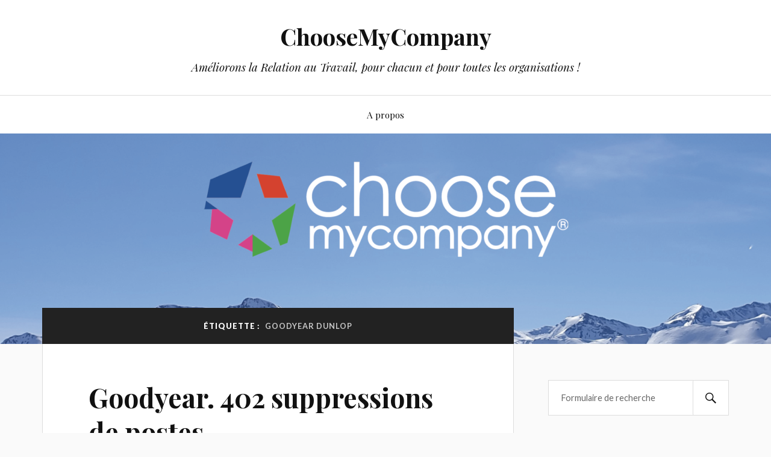

--- FILE ---
content_type: text/html; charset=UTF-8
request_url: https://blog.choosemycompany.com/tag/goodyear-dunlop/
body_size: 32486
content:
<!DOCTYPE html>

<html class="no-js" lang="fr-FR">

	<head profile="http://gmpg.org/xfn/11">

		<meta http-equiv="Content-Type" content="text/html; charset=UTF-8" />
		<meta name="viewport" content="width=device-width, initial-scale=1.0, maximum-scale=1.0, user-scalable=no" >

		<title>Goodyear Dunlop &#8211; ChooseMyCompany</title>
<meta name='robots' content='max-image-preview:large' />
<script>document.documentElement.className = document.documentElement.className.replace("no-js","js");</script>
<link rel='dns-prefetch' href='//s.w.org' />
<link rel="alternate" type="application/rss+xml" title="ChooseMyCompany &raquo; Flux" href="https://blog.choosemycompany.com/feed/" />
<link rel="alternate" type="application/rss+xml" title="ChooseMyCompany &raquo; Flux des commentaires" href="https://blog.choosemycompany.com/comments/feed/" />
<link rel="alternate" type="application/rss+xml" title="ChooseMyCompany &raquo; Flux de l’étiquette Goodyear Dunlop" href="https://blog.choosemycompany.com/tag/goodyear-dunlop/feed/" />
<script type="text/javascript">
window._wpemojiSettings = {"baseUrl":"https:\/\/s.w.org\/images\/core\/emoji\/13.1.0\/72x72\/","ext":".png","svgUrl":"https:\/\/s.w.org\/images\/core\/emoji\/13.1.0\/svg\/","svgExt":".svg","source":{"concatemoji":"https:\/\/blog.choosemycompany.com\/wp-includes\/js\/wp-emoji-release.min.js?ver=5.9.12"}};
/*! This file is auto-generated */
!function(e,a,t){var n,r,o,i=a.createElement("canvas"),p=i.getContext&&i.getContext("2d");function s(e,t){var a=String.fromCharCode;p.clearRect(0,0,i.width,i.height),p.fillText(a.apply(this,e),0,0);e=i.toDataURL();return p.clearRect(0,0,i.width,i.height),p.fillText(a.apply(this,t),0,0),e===i.toDataURL()}function c(e){var t=a.createElement("script");t.src=e,t.defer=t.type="text/javascript",a.getElementsByTagName("head")[0].appendChild(t)}for(o=Array("flag","emoji"),t.supports={everything:!0,everythingExceptFlag:!0},r=0;r<o.length;r++)t.supports[o[r]]=function(e){if(!p||!p.fillText)return!1;switch(p.textBaseline="top",p.font="600 32px Arial",e){case"flag":return s([127987,65039,8205,9895,65039],[127987,65039,8203,9895,65039])?!1:!s([55356,56826,55356,56819],[55356,56826,8203,55356,56819])&&!s([55356,57332,56128,56423,56128,56418,56128,56421,56128,56430,56128,56423,56128,56447],[55356,57332,8203,56128,56423,8203,56128,56418,8203,56128,56421,8203,56128,56430,8203,56128,56423,8203,56128,56447]);case"emoji":return!s([10084,65039,8205,55357,56613],[10084,65039,8203,55357,56613])}return!1}(o[r]),t.supports.everything=t.supports.everything&&t.supports[o[r]],"flag"!==o[r]&&(t.supports.everythingExceptFlag=t.supports.everythingExceptFlag&&t.supports[o[r]]);t.supports.everythingExceptFlag=t.supports.everythingExceptFlag&&!t.supports.flag,t.DOMReady=!1,t.readyCallback=function(){t.DOMReady=!0},t.supports.everything||(n=function(){t.readyCallback()},a.addEventListener?(a.addEventListener("DOMContentLoaded",n,!1),e.addEventListener("load",n,!1)):(e.attachEvent("onload",n),a.attachEvent("onreadystatechange",function(){"complete"===a.readyState&&t.readyCallback()})),(n=t.source||{}).concatemoji?c(n.concatemoji):n.wpemoji&&n.twemoji&&(c(n.twemoji),c(n.wpemoji)))}(window,document,window._wpemojiSettings);
</script>
<style type="text/css">
img.wp-smiley,
img.emoji {
	display: inline !important;
	border: none !important;
	box-shadow: none !important;
	height: 1em !important;
	width: 1em !important;
	margin: 0 0.07em !important;
	vertical-align: -0.1em !important;
	background: none !important;
	padding: 0 !important;
}
</style>
	<link rel='stylesheet' id='wp-block-library-css'  href='https://blog.choosemycompany.com/wp-includes/css/dist/block-library/style.min.css?ver=5.9.12' type='text/css' media='all' />
<style id='global-styles-inline-css' type='text/css'>
body{--wp--preset--color--black: #111;--wp--preset--color--cyan-bluish-gray: #abb8c3;--wp--preset--color--white: #fff;--wp--preset--color--pale-pink: #f78da7;--wp--preset--color--vivid-red: #cf2e2e;--wp--preset--color--luminous-vivid-orange: #ff6900;--wp--preset--color--luminous-vivid-amber: #fcb900;--wp--preset--color--light-green-cyan: #7bdcb5;--wp--preset--color--vivid-green-cyan: #00d084;--wp--preset--color--pale-cyan-blue: #8ed1fc;--wp--preset--color--vivid-cyan-blue: #0693e3;--wp--preset--color--vivid-purple: #9b51e0;--wp--preset--color--accent: #1643cc;--wp--preset--color--dark-gray: #333;--wp--preset--color--medium-gray: #555;--wp--preset--color--light-gray: #777;--wp--preset--gradient--vivid-cyan-blue-to-vivid-purple: linear-gradient(135deg,rgba(6,147,227,1) 0%,rgb(155,81,224) 100%);--wp--preset--gradient--light-green-cyan-to-vivid-green-cyan: linear-gradient(135deg,rgb(122,220,180) 0%,rgb(0,208,130) 100%);--wp--preset--gradient--luminous-vivid-amber-to-luminous-vivid-orange: linear-gradient(135deg,rgba(252,185,0,1) 0%,rgba(255,105,0,1) 100%);--wp--preset--gradient--luminous-vivid-orange-to-vivid-red: linear-gradient(135deg,rgba(255,105,0,1) 0%,rgb(207,46,46) 100%);--wp--preset--gradient--very-light-gray-to-cyan-bluish-gray: linear-gradient(135deg,rgb(238,238,238) 0%,rgb(169,184,195) 100%);--wp--preset--gradient--cool-to-warm-spectrum: linear-gradient(135deg,rgb(74,234,220) 0%,rgb(151,120,209) 20%,rgb(207,42,186) 40%,rgb(238,44,130) 60%,rgb(251,105,98) 80%,rgb(254,248,76) 100%);--wp--preset--gradient--blush-light-purple: linear-gradient(135deg,rgb(255,206,236) 0%,rgb(152,150,240) 100%);--wp--preset--gradient--blush-bordeaux: linear-gradient(135deg,rgb(254,205,165) 0%,rgb(254,45,45) 50%,rgb(107,0,62) 100%);--wp--preset--gradient--luminous-dusk: linear-gradient(135deg,rgb(255,203,112) 0%,rgb(199,81,192) 50%,rgb(65,88,208) 100%);--wp--preset--gradient--pale-ocean: linear-gradient(135deg,rgb(255,245,203) 0%,rgb(182,227,212) 50%,rgb(51,167,181) 100%);--wp--preset--gradient--electric-grass: linear-gradient(135deg,rgb(202,248,128) 0%,rgb(113,206,126) 100%);--wp--preset--gradient--midnight: linear-gradient(135deg,rgb(2,3,129) 0%,rgb(40,116,252) 100%);--wp--preset--duotone--dark-grayscale: url('#wp-duotone-dark-grayscale');--wp--preset--duotone--grayscale: url('#wp-duotone-grayscale');--wp--preset--duotone--purple-yellow: url('#wp-duotone-purple-yellow');--wp--preset--duotone--blue-red: url('#wp-duotone-blue-red');--wp--preset--duotone--midnight: url('#wp-duotone-midnight');--wp--preset--duotone--magenta-yellow: url('#wp-duotone-magenta-yellow');--wp--preset--duotone--purple-green: url('#wp-duotone-purple-green');--wp--preset--duotone--blue-orange: url('#wp-duotone-blue-orange');--wp--preset--font-size--small: 16px;--wp--preset--font-size--medium: 20px;--wp--preset--font-size--large: 24px;--wp--preset--font-size--x-large: 42px;--wp--preset--font-size--normal: 18px;--wp--preset--font-size--larger: 27px;}.has-black-color{color: var(--wp--preset--color--black) !important;}.has-cyan-bluish-gray-color{color: var(--wp--preset--color--cyan-bluish-gray) !important;}.has-white-color{color: var(--wp--preset--color--white) !important;}.has-pale-pink-color{color: var(--wp--preset--color--pale-pink) !important;}.has-vivid-red-color{color: var(--wp--preset--color--vivid-red) !important;}.has-luminous-vivid-orange-color{color: var(--wp--preset--color--luminous-vivid-orange) !important;}.has-luminous-vivid-amber-color{color: var(--wp--preset--color--luminous-vivid-amber) !important;}.has-light-green-cyan-color{color: var(--wp--preset--color--light-green-cyan) !important;}.has-vivid-green-cyan-color{color: var(--wp--preset--color--vivid-green-cyan) !important;}.has-pale-cyan-blue-color{color: var(--wp--preset--color--pale-cyan-blue) !important;}.has-vivid-cyan-blue-color{color: var(--wp--preset--color--vivid-cyan-blue) !important;}.has-vivid-purple-color{color: var(--wp--preset--color--vivid-purple) !important;}.has-black-background-color{background-color: var(--wp--preset--color--black) !important;}.has-cyan-bluish-gray-background-color{background-color: var(--wp--preset--color--cyan-bluish-gray) !important;}.has-white-background-color{background-color: var(--wp--preset--color--white) !important;}.has-pale-pink-background-color{background-color: var(--wp--preset--color--pale-pink) !important;}.has-vivid-red-background-color{background-color: var(--wp--preset--color--vivid-red) !important;}.has-luminous-vivid-orange-background-color{background-color: var(--wp--preset--color--luminous-vivid-orange) !important;}.has-luminous-vivid-amber-background-color{background-color: var(--wp--preset--color--luminous-vivid-amber) !important;}.has-light-green-cyan-background-color{background-color: var(--wp--preset--color--light-green-cyan) !important;}.has-vivid-green-cyan-background-color{background-color: var(--wp--preset--color--vivid-green-cyan) !important;}.has-pale-cyan-blue-background-color{background-color: var(--wp--preset--color--pale-cyan-blue) !important;}.has-vivid-cyan-blue-background-color{background-color: var(--wp--preset--color--vivid-cyan-blue) !important;}.has-vivid-purple-background-color{background-color: var(--wp--preset--color--vivid-purple) !important;}.has-black-border-color{border-color: var(--wp--preset--color--black) !important;}.has-cyan-bluish-gray-border-color{border-color: var(--wp--preset--color--cyan-bluish-gray) !important;}.has-white-border-color{border-color: var(--wp--preset--color--white) !important;}.has-pale-pink-border-color{border-color: var(--wp--preset--color--pale-pink) !important;}.has-vivid-red-border-color{border-color: var(--wp--preset--color--vivid-red) !important;}.has-luminous-vivid-orange-border-color{border-color: var(--wp--preset--color--luminous-vivid-orange) !important;}.has-luminous-vivid-amber-border-color{border-color: var(--wp--preset--color--luminous-vivid-amber) !important;}.has-light-green-cyan-border-color{border-color: var(--wp--preset--color--light-green-cyan) !important;}.has-vivid-green-cyan-border-color{border-color: var(--wp--preset--color--vivid-green-cyan) !important;}.has-pale-cyan-blue-border-color{border-color: var(--wp--preset--color--pale-cyan-blue) !important;}.has-vivid-cyan-blue-border-color{border-color: var(--wp--preset--color--vivid-cyan-blue) !important;}.has-vivid-purple-border-color{border-color: var(--wp--preset--color--vivid-purple) !important;}.has-vivid-cyan-blue-to-vivid-purple-gradient-background{background: var(--wp--preset--gradient--vivid-cyan-blue-to-vivid-purple) !important;}.has-light-green-cyan-to-vivid-green-cyan-gradient-background{background: var(--wp--preset--gradient--light-green-cyan-to-vivid-green-cyan) !important;}.has-luminous-vivid-amber-to-luminous-vivid-orange-gradient-background{background: var(--wp--preset--gradient--luminous-vivid-amber-to-luminous-vivid-orange) !important;}.has-luminous-vivid-orange-to-vivid-red-gradient-background{background: var(--wp--preset--gradient--luminous-vivid-orange-to-vivid-red) !important;}.has-very-light-gray-to-cyan-bluish-gray-gradient-background{background: var(--wp--preset--gradient--very-light-gray-to-cyan-bluish-gray) !important;}.has-cool-to-warm-spectrum-gradient-background{background: var(--wp--preset--gradient--cool-to-warm-spectrum) !important;}.has-blush-light-purple-gradient-background{background: var(--wp--preset--gradient--blush-light-purple) !important;}.has-blush-bordeaux-gradient-background{background: var(--wp--preset--gradient--blush-bordeaux) !important;}.has-luminous-dusk-gradient-background{background: var(--wp--preset--gradient--luminous-dusk) !important;}.has-pale-ocean-gradient-background{background: var(--wp--preset--gradient--pale-ocean) !important;}.has-electric-grass-gradient-background{background: var(--wp--preset--gradient--electric-grass) !important;}.has-midnight-gradient-background{background: var(--wp--preset--gradient--midnight) !important;}.has-small-font-size{font-size: var(--wp--preset--font-size--small) !important;}.has-medium-font-size{font-size: var(--wp--preset--font-size--medium) !important;}.has-large-font-size{font-size: var(--wp--preset--font-size--large) !important;}.has-x-large-font-size{font-size: var(--wp--preset--font-size--x-large) !important;}
</style>
<link rel='stylesheet' id='lovecraft_googlefonts-css'  href='//fonts.googleapis.com/css?family=Lato%3A400%2C700%2C900%7CPlayfair+Display%3A400%2C700%2C400italic&#038;ver=5.9.12' type='text/css' media='all' />
<link rel='stylesheet' id='lovecraft_genericons-css'  href='https://blog.choosemycompany.com/wp-content/themes/lovecraft/assets/css/genericons.min.css?ver=5.9.12' type='text/css' media='all' />
<link rel='stylesheet' id='lovecraft_style-css'  href='https://blog.choosemycompany.com/wp-content/themes/lovecraft/style.css?ver=2.0.1' type='text/css' media='all' />
<script type='text/javascript' src='https://blog.choosemycompany.com/wp-includes/js/jquery/jquery.min.js?ver=3.6.0' id='jquery-core-js'></script>
<script type='text/javascript' src='https://blog.choosemycompany.com/wp-includes/js/jquery/jquery-migrate.min.js?ver=3.3.2' id='jquery-migrate-js'></script>
<script type='text/javascript' src='https://blog.choosemycompany.com/wp-content/themes/lovecraft/assets/js/doubletaptogo.min.js?ver=1' id='lovecraft_doubletap-js'></script>
<link rel="https://api.w.org/" href="https://blog.choosemycompany.com/wp-json/" /><link rel="alternate" type="application/json" href="https://blog.choosemycompany.com/wp-json/wp/v2/tags/547" /><link rel="EditURI" type="application/rsd+xml" title="RSD" href="https://blog.choosemycompany.com/xmlrpc.php?rsd" />
<link rel="wlwmanifest" type="application/wlwmanifest+xml" href="https://blog.choosemycompany.com/wp-includes/wlwmanifest.xml" /> 
<meta name="generator" content="WordPress 5.9.12" />
<!-- Customizer CSS --><style type="text/css">a { color:#1643cc; }.blog-title a:hover { color:#1643cc; }.main-menu li:hover > a, .main-menu li.focus > a { color:#1643cc; }.main-menu > .menu-item-has-children > a:after { border-top-color:#1643cc; }blockquote:after { color:#1643cc; }button:hover, .button:hover, .faux-button:hover, .wp-block-button__link:hover, :root .wp-block-file__button:hover, input[type="button"]:hover, input[type="reset"]:hover, input[type="submit"]:hover { background-color:#1643cc; }.is-style-outline .wp-block-button__link:hover, .wp-block-button__link.is-style-outline:hover { color:#1643cc; }:root .has-accent-color { color:#1643cc; }:root .has-accent-background-color { background-color:#1643cc; }.post-tags a:hover { background-color:#1643cc; }.post-tags a:hover:before { border-right-color:#1643cc; }.post-content .page-links a:hover { background-color:#1643cc; }.post-navigation h4 a:hover { color:#1643cc; }.comments-title-link a { color:#1643cc; }.comments .pingbacks li a:hover { color:#1643cc; }.comment-header h4 a:hover { color:#1643cc; }.bypostauthor .comment-author-icon { background-color:#1643cc; }.form-submit #submit:hover { background-color:#1643cc; }.comments-nav a:hover { color:#1643cc; }.pingbacks-title { border-bottom-color:#1643cc; }.archive-navigation a:hover { color:#1643cc; }.widget-title { border-bottom-color:#1643cc; }.widget-content .textwidget a:hover { color:#1643cc; }.widget_archive li a:hover { color:#1643cc; }.widget_categories li a:hover { color:#1643cc; }.widget_meta li a:hover { color:#1643cc; }.widget_nav_menu li a:hover { color:#1643cc; }.widget_rss .widget-content ul a.rsswidget:hover { color:#1643cc; }#wp-calendar thead th { color:#1643cc; }#wp-calendar tfoot a:hover { color:#1643cc; }.widget .tagcloud a:hover { background-color:#1643cc; }.widget .tagcloud a:hover:before { border-right-color:#1643cc; }.footer .widget .tagcloud a:hover { background-color:#1643cc; }.footer .widget .tagcloud a:hover:before { border-right-color:#1643cc; }.credits .sep { color:#1643cc; }.credits a:hover { color:#1643cc; }.nav-toggle.active .bar { background-color:#1643cc; }.search-toggle.active .genericon { color:#1643cc; }.mobile-menu .current-menu-item:before { color:#1643cc; }.mobile-menu .current_page_item:before { color:#1643cc; }</style><!--/Customizer CSS--><link rel="icon" href="https://blog.choosemycompany.com/wp-content/uploads/2019/10/cropped-Plan-de-travail-1-1-32x32.png" sizes="32x32" />
<link rel="icon" href="https://blog.choosemycompany.com/wp-content/uploads/2019/10/cropped-Plan-de-travail-1-1-192x192.png" sizes="192x192" />
<link rel="apple-touch-icon" href="https://blog.choosemycompany.com/wp-content/uploads/2019/10/cropped-Plan-de-travail-1-1-180x180.png" />
<meta name="msapplication-TileImage" content="https://blog.choosemycompany.com/wp-content/uploads/2019/10/cropped-Plan-de-travail-1-1-270x270.png" />

	</head>

	<body class="archive tag tag-goodyear-dunlop tag-547">

		<svg xmlns="http://www.w3.org/2000/svg" viewBox="0 0 0 0" width="0" height="0" focusable="false" role="none" style="visibility: hidden; position: absolute; left: -9999px; overflow: hidden;" ><defs><filter id="wp-duotone-dark-grayscale"><feColorMatrix color-interpolation-filters="sRGB" type="matrix" values=" .299 .587 .114 0 0 .299 .587 .114 0 0 .299 .587 .114 0 0 .299 .587 .114 0 0 " /><feComponentTransfer color-interpolation-filters="sRGB" ><feFuncR type="table" tableValues="0 0.49803921568627" /><feFuncG type="table" tableValues="0 0.49803921568627" /><feFuncB type="table" tableValues="0 0.49803921568627" /><feFuncA type="table" tableValues="1 1" /></feComponentTransfer><feComposite in2="SourceGraphic" operator="in" /></filter></defs></svg><svg xmlns="http://www.w3.org/2000/svg" viewBox="0 0 0 0" width="0" height="0" focusable="false" role="none" style="visibility: hidden; position: absolute; left: -9999px; overflow: hidden;" ><defs><filter id="wp-duotone-grayscale"><feColorMatrix color-interpolation-filters="sRGB" type="matrix" values=" .299 .587 .114 0 0 .299 .587 .114 0 0 .299 .587 .114 0 0 .299 .587 .114 0 0 " /><feComponentTransfer color-interpolation-filters="sRGB" ><feFuncR type="table" tableValues="0 1" /><feFuncG type="table" tableValues="0 1" /><feFuncB type="table" tableValues="0 1" /><feFuncA type="table" tableValues="1 1" /></feComponentTransfer><feComposite in2="SourceGraphic" operator="in" /></filter></defs></svg><svg xmlns="http://www.w3.org/2000/svg" viewBox="0 0 0 0" width="0" height="0" focusable="false" role="none" style="visibility: hidden; position: absolute; left: -9999px; overflow: hidden;" ><defs><filter id="wp-duotone-purple-yellow"><feColorMatrix color-interpolation-filters="sRGB" type="matrix" values=" .299 .587 .114 0 0 .299 .587 .114 0 0 .299 .587 .114 0 0 .299 .587 .114 0 0 " /><feComponentTransfer color-interpolation-filters="sRGB" ><feFuncR type="table" tableValues="0.54901960784314 0.98823529411765" /><feFuncG type="table" tableValues="0 1" /><feFuncB type="table" tableValues="0.71764705882353 0.25490196078431" /><feFuncA type="table" tableValues="1 1" /></feComponentTransfer><feComposite in2="SourceGraphic" operator="in" /></filter></defs></svg><svg xmlns="http://www.w3.org/2000/svg" viewBox="0 0 0 0" width="0" height="0" focusable="false" role="none" style="visibility: hidden; position: absolute; left: -9999px; overflow: hidden;" ><defs><filter id="wp-duotone-blue-red"><feColorMatrix color-interpolation-filters="sRGB" type="matrix" values=" .299 .587 .114 0 0 .299 .587 .114 0 0 .299 .587 .114 0 0 .299 .587 .114 0 0 " /><feComponentTransfer color-interpolation-filters="sRGB" ><feFuncR type="table" tableValues="0 1" /><feFuncG type="table" tableValues="0 0.27843137254902" /><feFuncB type="table" tableValues="0.5921568627451 0.27843137254902" /><feFuncA type="table" tableValues="1 1" /></feComponentTransfer><feComposite in2="SourceGraphic" operator="in" /></filter></defs></svg><svg xmlns="http://www.w3.org/2000/svg" viewBox="0 0 0 0" width="0" height="0" focusable="false" role="none" style="visibility: hidden; position: absolute; left: -9999px; overflow: hidden;" ><defs><filter id="wp-duotone-midnight"><feColorMatrix color-interpolation-filters="sRGB" type="matrix" values=" .299 .587 .114 0 0 .299 .587 .114 0 0 .299 .587 .114 0 0 .299 .587 .114 0 0 " /><feComponentTransfer color-interpolation-filters="sRGB" ><feFuncR type="table" tableValues="0 0" /><feFuncG type="table" tableValues="0 0.64705882352941" /><feFuncB type="table" tableValues="0 1" /><feFuncA type="table" tableValues="1 1" /></feComponentTransfer><feComposite in2="SourceGraphic" operator="in" /></filter></defs></svg><svg xmlns="http://www.w3.org/2000/svg" viewBox="0 0 0 0" width="0" height="0" focusable="false" role="none" style="visibility: hidden; position: absolute; left: -9999px; overflow: hidden;" ><defs><filter id="wp-duotone-magenta-yellow"><feColorMatrix color-interpolation-filters="sRGB" type="matrix" values=" .299 .587 .114 0 0 .299 .587 .114 0 0 .299 .587 .114 0 0 .299 .587 .114 0 0 " /><feComponentTransfer color-interpolation-filters="sRGB" ><feFuncR type="table" tableValues="0.78039215686275 1" /><feFuncG type="table" tableValues="0 0.94901960784314" /><feFuncB type="table" tableValues="0.35294117647059 0.47058823529412" /><feFuncA type="table" tableValues="1 1" /></feComponentTransfer><feComposite in2="SourceGraphic" operator="in" /></filter></defs></svg><svg xmlns="http://www.w3.org/2000/svg" viewBox="0 0 0 0" width="0" height="0" focusable="false" role="none" style="visibility: hidden; position: absolute; left: -9999px; overflow: hidden;" ><defs><filter id="wp-duotone-purple-green"><feColorMatrix color-interpolation-filters="sRGB" type="matrix" values=" .299 .587 .114 0 0 .299 .587 .114 0 0 .299 .587 .114 0 0 .299 .587 .114 0 0 " /><feComponentTransfer color-interpolation-filters="sRGB" ><feFuncR type="table" tableValues="0.65098039215686 0.40392156862745" /><feFuncG type="table" tableValues="0 1" /><feFuncB type="table" tableValues="0.44705882352941 0.4" /><feFuncA type="table" tableValues="1 1" /></feComponentTransfer><feComposite in2="SourceGraphic" operator="in" /></filter></defs></svg><svg xmlns="http://www.w3.org/2000/svg" viewBox="0 0 0 0" width="0" height="0" focusable="false" role="none" style="visibility: hidden; position: absolute; left: -9999px; overflow: hidden;" ><defs><filter id="wp-duotone-blue-orange"><feColorMatrix color-interpolation-filters="sRGB" type="matrix" values=" .299 .587 .114 0 0 .299 .587 .114 0 0 .299 .587 .114 0 0 .299 .587 .114 0 0 " /><feComponentTransfer color-interpolation-filters="sRGB" ><feFuncR type="table" tableValues="0.098039215686275 1" /><feFuncG type="table" tableValues="0 0.66274509803922" /><feFuncB type="table" tableValues="0.84705882352941 0.41960784313725" /><feFuncA type="table" tableValues="1 1" /></feComponentTransfer><feComposite in2="SourceGraphic" operator="in" /></filter></defs></svg>
		<a class="skip-link button" href="#site-content">Skip to the content</a>

		<header class="header-wrapper">

			<div class="header section bg-white small-padding">

				<div class="section-inner group">

					
						<div class="blog-title">
							<a href="https://blog.choosemycompany.com" rel="home">ChooseMyCompany</a>
						</div>
					
													<h4 class="blog-tagline">Améliorons la Relation au Travail, pour chacun et pour toutes les organisations !</h4>
											
					
				</div><!-- .section-inner -->

			</div><!-- .header -->

			<div class="toggles group">

				<button type="button" class="nav-toggle toggle">
					<div class="bar"></div>
					<div class="bar"></div>
					<div class="bar"></div>
					<span class="screen-reader-text">Toggle the mobile menu</span>
				</button>

				<button type="button" class="search-toggle toggle">
					<div class="genericon genericon-search"></div>
					<span class="screen-reader-text">Toggle the search field</span>
				</button>

			</div><!-- .toggles -->

		</header><!-- .header-wrapper -->

		<div class="navigation bg-white no-padding">

			<div class="section-inner group">

				<ul class="mobile-menu">

					<li class="page_item page-item-5606"><a href="https://blog.choosemycompany.com/a-propos/">A propos</a></li>

				</ul>

				<div class="mobile-search">
					
<form method="get" class="search-form" id="search-form-6920add4a7547" action="https://blog.choosemycompany.com/">
	<input type="search" class="search-field" placeholder="Formulaire de recherche" name="s" id="s-6920add4a7548" />
	<button type="submit" class="search-button"><div class="genericon genericon-search"></div><span class="screen-reader-text">Search</span></button>
</form>
				</div><!-- .mobile-search -->

				<ul class="main-menu">

					<li class="page_item page-item-5606"><a href="https://blog.choosemycompany.com/a-propos/">A propos</a></li>

				</ul><!-- .main-menu -->

			</div><!-- .section-inner -->

		</div><!-- .navigation -->

		
			<figure class="header-image bg-image" style="background-image: url( https://blog.choosemycompany.com/wp-content/uploads/2019/12/cropped-Capture-d’écran-2019-12-06-à-11.33.34.png );">
				<img src="https://blog.choosemycompany.com/wp-content/uploads/2019/12/cropped-Capture-d’écran-2019-12-06-à-11.33.34.png" />
			</figure>

		
		<main id="site-content">
<div class="wrapper section">

	<div class="section-inner group">

		<div class="content">

			
				<div class="archive-header">

					<h1 class="archive-title">

						Étiquette : <span>Goodyear Dunlop</span>
						
					</h1>

					
				</div><!-- .archive-header -->

			
			
				<div class="posts" id="posts">

					<div id="post-47" class="post post-47 type-post status-publish format-standard hentry category-droit-du-travail-nouvelles-technologies-et-liberte-d-expression tag-accord tag-emploi tag-goodyear tag-goodyear-dunlop tag-licenciement tag-suppression-de-postes tag-temps-de-travail">

	
	
	<div class="post-inner">

		
			<div class="post-header">

				
					<h2 class="post-title"><a href="https://blog.choosemycompany.com/2008/07/15/goodyear-402-suppressions-de-postes/">Goodyear. 402 suppressions de postes.</a></h2>

							
		<div class="post-meta">

			<p class="post-author"><span>de </span><a href="https://blog.choosemycompany.com/author/laurent/" title="Articles par Laurent" rel="author">Laurent</a></p>

			<p class="post-date"><span>On </span><a href="https://blog.choosemycompany.com/2008/07/15/goodyear-402-suppressions-de-postes/">15 juillet 2008</a></p>

							<p class="post-categories"><span>dans </span><a href="https://blog.choosemycompany.com/category/droit-du-travail-nouvelles-technologies-et-liberte-d-expression/" rel="category tag">6. Droit du travail, Nouvelles technologies et Liberté d'expression</a></p>
			
			
		</div><!-- .post-meta -->

		
			</div><!-- .post-header -->

		
		
			<div class="post-content entry-content">
				<p>La direction de <strong>Goodyear Dunlop</strong> confirme la suppression de 402  (sur 1400) emplois à Amiens, dès septembre prochain, et accuse la <strong>CGT</strong> d&rsquo;être responsable de cette décision, l&rsquo;organisation syndicale ayant fait valoir son <strong>droit d&rsquo;opposition</strong> à un <strong>accord réorganisant le temps de travail en 4&#215;8</strong>.</p>
<p>« La CGT a pris la lourde responsabilité de faire valoir son <strong>droit d&rsquo;opposition</strong> à l&rsquo;accord sur l&rsquo;organisation du travail en 4&#215;8 et à toutes les contreparties négociées depuis près de deux ans », écrit la direction dans un communiqué diffusé mardi.</p>
<p>« En sa qualité d&rsquo;organisation syndicale majoritaire, elle en a le droit. Et la loi est formelle: cette <strong>dénonciation</strong> par le syndicat majoritaire rend, de fait, l&rsquo;<strong>accord caduc</strong>« , poursuit la direction.</p>
<p class="MsoNormal"><em>Source AFP</em></p>
			</div>

			
	</div><!-- .post-inner -->

</div><!-- .post -->

				</div><!-- .posts -->

				
			
		</div><!-- .content -->

		<aside class="sidebar">

	<div id="search-2" class="widget widget_search"><div class="widget-content">
<form method="get" class="search-form" id="search-form-6920add4a886f" action="https://blog.choosemycompany.com/">
	<input type="search" class="search-field" placeholder="Formulaire de recherche" name="s" id="s-6920add4a8870" />
	<button type="submit" class="search-button"><div class="genericon genericon-search"></div><span class="screen-reader-text">Search</span></button>
</form>
</div></div><div id="categories-2" class="widget widget_categories"><div class="widget-content"><h3 class="widget-title">Catégories</h3>
			<ul>
					<li class="cat-item cat-item-2"><a href="https://blog.choosemycompany.com/category/marque-et-realite-employeur/" title="L&#039;image de l&#039;entreprise, les reflexions sur l&#039;image et la marque employeur">1. Marque Employeur</a>
</li>
	<li class="cat-item cat-item-3"><a href="https://blog.choosemycompany.com/category/happyindexatwork/">10. HappyIndex®AtWork</a>
</li>
	<li class="cat-item cat-item-4"><a href="https://blog.choosemycompany.com/category/pratiques-des-entreprises/" title="tendances et analyses des méthodes ressources humaines">2. Pratiques des entreprises</a>
</li>
	<li class="cat-item cat-item-5"><a href="https://blog.choosemycompany.com/category/tendances-et-reseaux-sociaux/" title="analyse des tendances de la population active et catégories socio-professionnelles : jeunes, seniors, cadres, employés, sans emploi...">3. Tendances &amp; Réseaux Sociaux</a>
</li>
	<li class="cat-item cat-item-6"><a href="https://blog.choosemycompany.com/category/conseils-emploi/" title="Conseils pour rechercher un emploi, CV, lettre de motivation, entretiens">4. Conseils &quot;Emploi&quot;</a>
</li>
	<li class="cat-item cat-item-7"><a href="https://blog.choosemycompany.com/category/humour-entreprise/">5. Humour &amp; Entreprise</a>
</li>
	<li class="cat-item cat-item-8"><a href="https://blog.choosemycompany.com/category/droit-du-travail-nouvelles-technologies-et-liberte-d-expression/" title="informations et réactions du monde de l&#039;Entreprise">6. Droit du travail, Nouvelles technologies et Liberté d&#039;expression</a>
</li>
	<li class="cat-item cat-item-9"><a href="https://blog.choosemycompany.com/category/entretiens-de-recrutement/" title="Témoignages sur le processus de recrutement des entreprises">8. Entretiens de recrutement</a>
</li>
	<li class="cat-item cat-item-10"><a href="https://blog.choosemycompany.com/category/9-traineesindex/">9. TraineesIndex®</a>
</li>
	<li class="cat-item cat-item-1161"><a href="https://blog.choosemycompany.com/category/9-traineesindex/classements-sectoriels/">Classements sectoriels</a>
</li>
	<li class="cat-item cat-item-11"><a href="https://blog.choosemycompany.com/category/pratiques-des-entreprises/developpement-professionnel/">Développement professionnel</a>
</li>
	<li class="cat-item cat-item-12"><a href="https://blog.choosemycompany.com/category/pratiques-des-entreprises/environnement-de-travail/">Environnement de travail</a>
</li>
	<li class="cat-item cat-item-1163"><a href="https://blog.choosemycompany.com/category/happyindexatschool/">HappyIndex®AtSchool</a>
</li>
	<li class="cat-item cat-item-1162"><a href="https://blog.choosemycompany.com/category/ils-elles-temoignagent/">Ils / Elles témoignagent</a>
</li>
	<li class="cat-item cat-item-13"><a href="https://blog.choosemycompany.com/category/pratiques-des-entreprises/management/">Management</a>
</li>
	<li class="cat-item cat-item-1"><a href="https://blog.choosemycompany.com/category/non-classe/">Non classé</a>
</li>
	<li class="cat-item cat-item-14"><a href="https://blog.choosemycompany.com/category/pratiques-des-entreprises/reputation-pratiques-des-entreprises-2/" title="développement durable, responsabilité sociale et environnementale, RSE, gourvernance, fierté d&#039;appartenance, réputation, fierté">Réputation</a>
</li>
	<li class="cat-item cat-item-15"><a href="https://blog.choosemycompany.com/category/pratiques-des-entreprises/salaire-et-reconnaissance/">Salaire &amp; reconnaissance</a>
</li>
	<li class="cat-item cat-item-16"><a href="https://blog.choosemycompany.com/category/pratiques-des-entreprises/valeurs-pratiques-des-entreprises/">Valeurs</a>
</li>
			</ul>

			</div></div>
</aside><!-- .sidebar -->

	</div><!-- .section-inner -->

</div><!-- .wrapper -->

		</main><!-- #site-content -->

		
		<div class="credits section bg-dark">

			<div class="credits-inner section-inner">

				<p class="powered-by">Fièrement propulsé par <a href="https://www.wordpress.org">WordPress</a> <span class="sep">&amp;</span> <span class="theme-by">Thème par <a href="https://www.andersnoren.se">Anders Nor&eacute;n</a></span></p>

			</div><!-- .section-inner -->

		</div><!-- .credits.section -->

		<script type='text/javascript' src='https://blog.choosemycompany.com/wp-content/themes/lovecraft/assets/js/global.js?ver=2.0.1' id='lovecraft_global-js'></script>

	</body>
</html>
